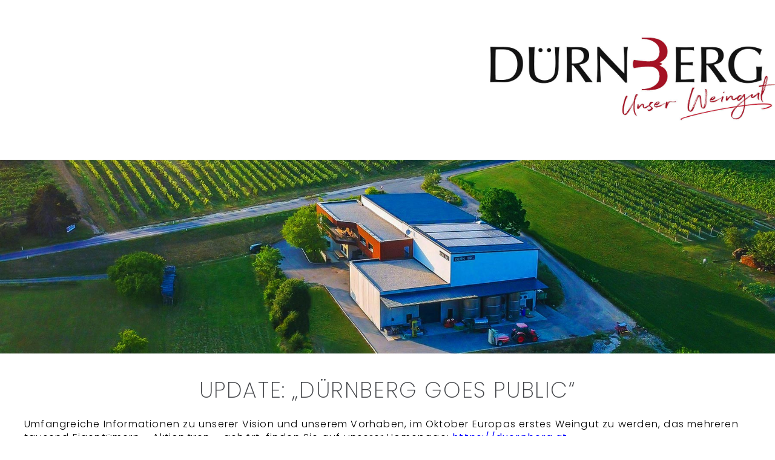

--- FILE ---
content_type: text/css
request_url: https://duernberg.at/wp-content/themes/Avada-child/style.css?ver=d5ab8ca8fce983597f1d49b29d1edd94
body_size: -249
content:
/*
 Theme Name:   Dürnberg Avada
 Description:  Dürnberg Avada - Avada Child Theme
 Author:       Felix Klein
 Template:     Avada
 Version:      1.0.0
 License:      UNLICENSED
 Tags:         dürnberg
 Text Domain:  avadachild
*/

.tribe-common {
  --tec-color-button-primary: var(--button_accent_color);
  --tec-color-button-primary-hover: var(--button_accent_hover_color);
  --tec-color-button-primary-active: var(--button_accent_color);
}

